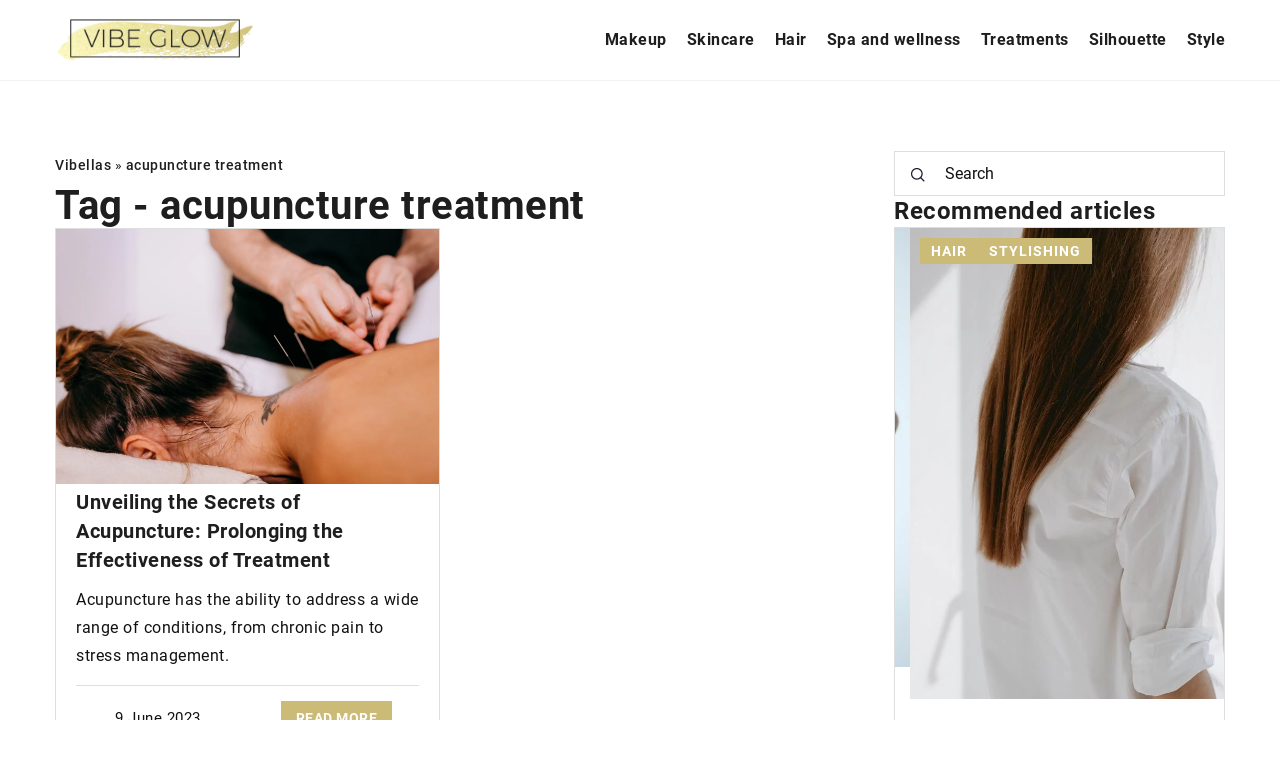

--- FILE ---
content_type: text/html; charset=UTF-8
request_url: https://vibellas.com/tag/acupuncture-treatment/
body_size: 12955
content:
<!DOCTYPE html>
<html lang="en">
<head><meta charset="UTF-8"><script>if(navigator.userAgent.match(/MSIE|Internet Explorer/i)||navigator.userAgent.match(/Trident\/7\..*?rv:11/i)){var href=document.location.href;if(!href.match(/[?&]nowprocket/)){if(href.indexOf("?")==-1){if(href.indexOf("#")==-1){document.location.href=href+"?nowprocket=1"}else{document.location.href=href.replace("#","?nowprocket=1#")}}else{if(href.indexOf("#")==-1){document.location.href=href+"&nowprocket=1"}else{document.location.href=href.replace("#","&nowprocket=1#")}}}}</script><script>(()=>{class RocketLazyLoadScripts{constructor(){this.v="1.2.6",this.triggerEvents=["keydown","mousedown","mousemove","touchmove","touchstart","touchend","wheel"],this.userEventHandler=this.t.bind(this),this.touchStartHandler=this.i.bind(this),this.touchMoveHandler=this.o.bind(this),this.touchEndHandler=this.h.bind(this),this.clickHandler=this.u.bind(this),this.interceptedClicks=[],this.interceptedClickListeners=[],this.l(this),window.addEventListener("pageshow",(t=>{this.persisted=t.persisted,this.everythingLoaded&&this.m()})),this.CSPIssue=sessionStorage.getItem("rocketCSPIssue"),document.addEventListener("securitypolicyviolation",(t=>{this.CSPIssue||"script-src-elem"!==t.violatedDirective||"data"!==t.blockedURI||(this.CSPIssue=!0,sessionStorage.setItem("rocketCSPIssue",!0))})),document.addEventListener("DOMContentLoaded",(()=>{this.k()})),this.delayedScripts={normal:[],async:[],defer:[]},this.trash=[],this.allJQueries=[]}p(t){document.hidden?t.t():(this.triggerEvents.forEach((e=>window.addEventListener(e,t.userEventHandler,{passive:!0}))),window.addEventListener("touchstart",t.touchStartHandler,{passive:!0}),window.addEventListener("mousedown",t.touchStartHandler),document.addEventListener("visibilitychange",t.userEventHandler))}_(){this.triggerEvents.forEach((t=>window.removeEventListener(t,this.userEventHandler,{passive:!0}))),document.removeEventListener("visibilitychange",this.userEventHandler)}i(t){"HTML"!==t.target.tagName&&(window.addEventListener("touchend",this.touchEndHandler),window.addEventListener("mouseup",this.touchEndHandler),window.addEventListener("touchmove",this.touchMoveHandler,{passive:!0}),window.addEventListener("mousemove",this.touchMoveHandler),t.target.addEventListener("click",this.clickHandler),this.L(t.target,!0),this.S(t.target,"onclick","rocket-onclick"),this.C())}o(t){window.removeEventListener("touchend",this.touchEndHandler),window.removeEventListener("mouseup",this.touchEndHandler),window.removeEventListener("touchmove",this.touchMoveHandler,{passive:!0}),window.removeEventListener("mousemove",this.touchMoveHandler),t.target.removeEventListener("click",this.clickHandler),this.L(t.target,!1),this.S(t.target,"rocket-onclick","onclick"),this.M()}h(){window.removeEventListener("touchend",this.touchEndHandler),window.removeEventListener("mouseup",this.touchEndHandler),window.removeEventListener("touchmove",this.touchMoveHandler,{passive:!0}),window.removeEventListener("mousemove",this.touchMoveHandler)}u(t){t.target.removeEventListener("click",this.clickHandler),this.L(t.target,!1),this.S(t.target,"rocket-onclick","onclick"),this.interceptedClicks.push(t),t.preventDefault(),t.stopPropagation(),t.stopImmediatePropagation(),this.M()}O(){window.removeEventListener("touchstart",this.touchStartHandler,{passive:!0}),window.removeEventListener("mousedown",this.touchStartHandler),this.interceptedClicks.forEach((t=>{t.target.dispatchEvent(new MouseEvent("click",{view:t.view,bubbles:!0,cancelable:!0}))}))}l(t){EventTarget.prototype.addEventListenerWPRocketBase=EventTarget.prototype.addEventListener,EventTarget.prototype.addEventListener=function(e,i,o){"click"!==e||t.windowLoaded||i===t.clickHandler||t.interceptedClickListeners.push({target:this,func:i,options:o}),(this||window).addEventListenerWPRocketBase(e,i,o)}}L(t,e){this.interceptedClickListeners.forEach((i=>{i.target===t&&(e?t.removeEventListener("click",i.func,i.options):t.addEventListener("click",i.func,i.options))})),t.parentNode!==document.documentElement&&this.L(t.parentNode,e)}D(){return new Promise((t=>{this.P?this.M=t:t()}))}C(){this.P=!0}M(){this.P=!1}S(t,e,i){t.hasAttribute&&t.hasAttribute(e)&&(event.target.setAttribute(i,event.target.getAttribute(e)),event.target.removeAttribute(e))}t(){this._(this),"loading"===document.readyState?document.addEventListener("DOMContentLoaded",this.R.bind(this)):this.R()}k(){let t=[];document.querySelectorAll("script[type=rocketlazyloadscript][data-rocket-src]").forEach((e=>{let i=e.getAttribute("data-rocket-src");if(i&&!i.startsWith("data:")){0===i.indexOf("//")&&(i=location.protocol+i);try{const o=new URL(i).origin;o!==location.origin&&t.push({src:o,crossOrigin:e.crossOrigin||"module"===e.getAttribute("data-rocket-type")})}catch(t){}}})),t=[...new Map(t.map((t=>[JSON.stringify(t),t]))).values()],this.T(t,"preconnect")}async R(){this.lastBreath=Date.now(),this.j(this),this.F(this),this.I(),this.W(),this.q(),await this.A(this.delayedScripts.normal),await this.A(this.delayedScripts.defer),await this.A(this.delayedScripts.async);try{await this.U(),await this.H(this),await this.J()}catch(t){console.error(t)}window.dispatchEvent(new Event("rocket-allScriptsLoaded")),this.everythingLoaded=!0,this.D().then((()=>{this.O()})),this.N()}W(){document.querySelectorAll("script[type=rocketlazyloadscript]").forEach((t=>{t.hasAttribute("data-rocket-src")?t.hasAttribute("async")&&!1!==t.async?this.delayedScripts.async.push(t):t.hasAttribute("defer")&&!1!==t.defer||"module"===t.getAttribute("data-rocket-type")?this.delayedScripts.defer.push(t):this.delayedScripts.normal.push(t):this.delayedScripts.normal.push(t)}))}async B(t){if(await this.G(),!0!==t.noModule||!("noModule"in HTMLScriptElement.prototype))return new Promise((e=>{let i;function o(){(i||t).setAttribute("data-rocket-status","executed"),e()}try{if(navigator.userAgent.indexOf("Firefox/")>0||""===navigator.vendor||this.CSPIssue)i=document.createElement("script"),[...t.attributes].forEach((t=>{let e=t.nodeName;"type"!==e&&("data-rocket-type"===e&&(e="type"),"data-rocket-src"===e&&(e="src"),i.setAttribute(e,t.nodeValue))})),t.text&&(i.text=t.text),i.hasAttribute("src")?(i.addEventListener("load",o),i.addEventListener("error",(function(){i.setAttribute("data-rocket-status","failed-network"),e()})),setTimeout((()=>{i.isConnected||e()}),1)):(i.text=t.text,o()),t.parentNode.replaceChild(i,t);else{const i=t.getAttribute("data-rocket-type"),s=t.getAttribute("data-rocket-src");i?(t.type=i,t.removeAttribute("data-rocket-type")):t.removeAttribute("type"),t.addEventListener("load",o),t.addEventListener("error",(i=>{this.CSPIssue&&i.target.src.startsWith("data:")?(console.log("WPRocket: data-uri blocked by CSP -> fallback"),t.removeAttribute("src"),this.B(t).then(e)):(t.setAttribute("data-rocket-status","failed-network"),e())})),s?(t.removeAttribute("data-rocket-src"),t.src=s):t.src="data:text/javascript;base64,"+window.btoa(unescape(encodeURIComponent(t.text)))}}catch(i){t.setAttribute("data-rocket-status","failed-transform"),e()}}));t.setAttribute("data-rocket-status","skipped")}async A(t){const e=t.shift();return e&&e.isConnected?(await this.B(e),this.A(t)):Promise.resolve()}q(){this.T([...this.delayedScripts.normal,...this.delayedScripts.defer,...this.delayedScripts.async],"preload")}T(t,e){var i=document.createDocumentFragment();t.forEach((t=>{const o=t.getAttribute&&t.getAttribute("data-rocket-src")||t.src;if(o&&!o.startsWith("data:")){const s=document.createElement("link");s.href=o,s.rel=e,"preconnect"!==e&&(s.as="script"),t.getAttribute&&"module"===t.getAttribute("data-rocket-type")&&(s.crossOrigin=!0),t.crossOrigin&&(s.crossOrigin=t.crossOrigin),t.integrity&&(s.integrity=t.integrity),i.appendChild(s),this.trash.push(s)}})),document.head.appendChild(i)}j(t){let e={};function i(i,o){return e[o].eventsToRewrite.indexOf(i)>=0&&!t.everythingLoaded?"rocket-"+i:i}function o(t,o){!function(t){e[t]||(e[t]={originalFunctions:{add:t.addEventListener,remove:t.removeEventListener},eventsToRewrite:[]},t.addEventListener=function(){arguments[0]=i(arguments[0],t),e[t].originalFunctions.add.apply(t,arguments)},t.removeEventListener=function(){arguments[0]=i(arguments[0],t),e[t].originalFunctions.remove.apply(t,arguments)})}(t),e[t].eventsToRewrite.push(o)}function s(e,i){let o=e[i];e[i]=null,Object.defineProperty(e,i,{get:()=>o||function(){},set(s){t.everythingLoaded?o=s:e["rocket"+i]=o=s}})}o(document,"DOMContentLoaded"),o(window,"DOMContentLoaded"),o(window,"load"),o(window,"pageshow"),o(document,"readystatechange"),s(document,"onreadystatechange"),s(window,"onload"),s(window,"onpageshow");try{Object.defineProperty(document,"readyState",{get:()=>t.rocketReadyState,set(e){t.rocketReadyState=e},configurable:!0}),document.readyState="loading"}catch(t){console.log("WPRocket DJE readyState conflict, bypassing")}}F(t){let e;function i(e){return t.everythingLoaded?e:e.split(" ").map((t=>"load"===t||0===t.indexOf("load.")?"rocket-jquery-load":t)).join(" ")}function o(o){function s(t){const e=o.fn[t];o.fn[t]=o.fn.init.prototype[t]=function(){return this[0]===window&&("string"==typeof arguments[0]||arguments[0]instanceof String?arguments[0]=i(arguments[0]):"object"==typeof arguments[0]&&Object.keys(arguments[0]).forEach((t=>{const e=arguments[0][t];delete arguments[0][t],arguments[0][i(t)]=e}))),e.apply(this,arguments),this}}o&&o.fn&&!t.allJQueries.includes(o)&&(o.fn.ready=o.fn.init.prototype.ready=function(e){return t.domReadyFired?e.bind(document)(o):document.addEventListener("rocket-DOMContentLoaded",(()=>e.bind(document)(o))),o([])},s("on"),s("one"),t.allJQueries.push(o)),e=o}o(window.jQuery),Object.defineProperty(window,"jQuery",{get:()=>e,set(t){o(t)}})}async H(t){const e=document.querySelector("script[data-webpack]");e&&(await async function(){return new Promise((t=>{e.addEventListener("load",t),e.addEventListener("error",t)}))}(),await t.K(),await t.H(t))}async U(){this.domReadyFired=!0;try{document.readyState="interactive"}catch(t){}await this.G(),document.dispatchEvent(new Event("rocket-readystatechange")),await this.G(),document.rocketonreadystatechange&&document.rocketonreadystatechange(),await this.G(),document.dispatchEvent(new Event("rocket-DOMContentLoaded")),await this.G(),window.dispatchEvent(new Event("rocket-DOMContentLoaded"))}async J(){try{document.readyState="complete"}catch(t){}await this.G(),document.dispatchEvent(new Event("rocket-readystatechange")),await this.G(),document.rocketonreadystatechange&&document.rocketonreadystatechange(),await this.G(),window.dispatchEvent(new Event("rocket-load")),await this.G(),window.rocketonload&&window.rocketonload(),await this.G(),this.allJQueries.forEach((t=>t(window).trigger("rocket-jquery-load"))),await this.G();const t=new Event("rocket-pageshow");t.persisted=this.persisted,window.dispatchEvent(t),await this.G(),window.rocketonpageshow&&window.rocketonpageshow({persisted:this.persisted}),this.windowLoaded=!0}m(){document.onreadystatechange&&document.onreadystatechange(),window.onload&&window.onload(),window.onpageshow&&window.onpageshow({persisted:this.persisted})}I(){const t=new Map;document.write=document.writeln=function(e){const i=document.currentScript;i||console.error("WPRocket unable to document.write this: "+e);const o=document.createRange(),s=i.parentElement;let n=t.get(i);void 0===n&&(n=i.nextSibling,t.set(i,n));const c=document.createDocumentFragment();o.setStart(c,0),c.appendChild(o.createContextualFragment(e)),s.insertBefore(c,n)}}async G(){Date.now()-this.lastBreath>45&&(await this.K(),this.lastBreath=Date.now())}async K(){return document.hidden?new Promise((t=>setTimeout(t))):new Promise((t=>requestAnimationFrame(t)))}N(){this.trash.forEach((t=>t.remove()))}static run(){const t=new RocketLazyLoadScripts;t.p(t)}}RocketLazyLoadScripts.run()})();</script>
	
	<meta name="viewport" content="width=device-width, initial-scale=1">
		<meta name='robots' content='noindex, follow' />

	<!-- This site is optimized with the Yoast SEO plugin v23.4 - https://yoast.com/wordpress/plugins/seo/ -->
	<title>acupuncture treatment Archives - Vibellas</title>
	<meta property="og:locale" content="en_US" />
	<meta property="og:type" content="article" />
	<meta property="og:title" content="acupuncture treatment Archives - Vibellas" />
	<meta property="og:url" content="https://vibellas.com/tag/acupuncture-treatment/" />
	<meta property="og:site_name" content="Vibellas" />
	<meta name="twitter:card" content="summary_large_image" />
	<script type="application/ld+json" class="yoast-schema-graph">{"@context":"https://schema.org","@graph":[{"@type":"CollectionPage","@id":"https://vibellas.com/tag/acupuncture-treatment/","url":"https://vibellas.com/tag/acupuncture-treatment/","name":"acupuncture treatment Archives - Vibellas","isPartOf":{"@id":"https://vibellas.com/#website"},"primaryImageOfPage":{"@id":"https://vibellas.com/tag/acupuncture-treatment/#primaryimage"},"image":{"@id":"https://vibellas.com/tag/acupuncture-treatment/#primaryimage"},"thumbnailUrl":"https://vibellas.com/wp-content/uploads/2023/06/pexels-alma-thai-4353249-scaled.jpg","inLanguage":"en-US"},{"@type":"ImageObject","inLanguage":"en-US","@id":"https://vibellas.com/tag/acupuncture-treatment/#primaryimage","url":"https://vibellas.com/wp-content/uploads/2023/06/pexels-alma-thai-4353249-scaled.jpg","contentUrl":"https://vibellas.com/wp-content/uploads/2023/06/pexels-alma-thai-4353249-scaled.jpg","width":1386,"height":924},{"@type":"WebSite","@id":"https://vibellas.com/#website","url":"https://vibellas.com/","name":"Vibellas","description":"","potentialAction":[{"@type":"SearchAction","target":{"@type":"EntryPoint","urlTemplate":"https://vibellas.com/?s={search_term_string}"},"query-input":{"@type":"PropertyValueSpecification","valueRequired":true,"valueName":"search_term_string"}}],"inLanguage":"en-US"}]}</script>
	<!-- / Yoast SEO plugin. -->


<link rel='dns-prefetch' href='//cdnjs.cloudflare.com' />

<!-- vibellas.com is managing ads with Advanced Ads 1.54.1 --><!--noptimize--><script id="vibel-ready">
			window.advanced_ads_ready=function(e,a){a=a||"complete";var d=function(e){return"interactive"===a?"loading"!==e:"complete"===e};d(document.readyState)?e():document.addEventListener("readystatechange",(function(a){d(a.target.readyState)&&e()}),{once:"interactive"===a})},window.advanced_ads_ready_queue=window.advanced_ads_ready_queue||[];		</script>
		<!--/noptimize--><style id='wp-emoji-styles-inline-css' type='text/css'>

	img.wp-smiley, img.emoji {
		display: inline !important;
		border: none !important;
		box-shadow: none !important;
		height: 1em !important;
		width: 1em !important;
		margin: 0 0.07em !important;
		vertical-align: -0.1em !important;
		background: none !important;
		padding: 0 !important;
	}
</style>
<style id='classic-theme-styles-inline-css' type='text/css'>
/*! This file is auto-generated */
.wp-block-button__link{color:#fff;background-color:#32373c;border-radius:9999px;box-shadow:none;text-decoration:none;padding:calc(.667em + 2px) calc(1.333em + 2px);font-size:1.125em}.wp-block-file__button{background:#32373c;color:#fff;text-decoration:none}
</style>
<style id='global-styles-inline-css' type='text/css'>
:root{--wp--preset--aspect-ratio--square: 1;--wp--preset--aspect-ratio--4-3: 4/3;--wp--preset--aspect-ratio--3-4: 3/4;--wp--preset--aspect-ratio--3-2: 3/2;--wp--preset--aspect-ratio--2-3: 2/3;--wp--preset--aspect-ratio--16-9: 16/9;--wp--preset--aspect-ratio--9-16: 9/16;--wp--preset--color--black: #000000;--wp--preset--color--cyan-bluish-gray: #abb8c3;--wp--preset--color--white: #ffffff;--wp--preset--color--pale-pink: #f78da7;--wp--preset--color--vivid-red: #cf2e2e;--wp--preset--color--luminous-vivid-orange: #ff6900;--wp--preset--color--luminous-vivid-amber: #fcb900;--wp--preset--color--light-green-cyan: #7bdcb5;--wp--preset--color--vivid-green-cyan: #00d084;--wp--preset--color--pale-cyan-blue: #8ed1fc;--wp--preset--color--vivid-cyan-blue: #0693e3;--wp--preset--color--vivid-purple: #9b51e0;--wp--preset--gradient--vivid-cyan-blue-to-vivid-purple: linear-gradient(135deg,rgba(6,147,227,1) 0%,rgb(155,81,224) 100%);--wp--preset--gradient--light-green-cyan-to-vivid-green-cyan: linear-gradient(135deg,rgb(122,220,180) 0%,rgb(0,208,130) 100%);--wp--preset--gradient--luminous-vivid-amber-to-luminous-vivid-orange: linear-gradient(135deg,rgba(252,185,0,1) 0%,rgba(255,105,0,1) 100%);--wp--preset--gradient--luminous-vivid-orange-to-vivid-red: linear-gradient(135deg,rgba(255,105,0,1) 0%,rgb(207,46,46) 100%);--wp--preset--gradient--very-light-gray-to-cyan-bluish-gray: linear-gradient(135deg,rgb(238,238,238) 0%,rgb(169,184,195) 100%);--wp--preset--gradient--cool-to-warm-spectrum: linear-gradient(135deg,rgb(74,234,220) 0%,rgb(151,120,209) 20%,rgb(207,42,186) 40%,rgb(238,44,130) 60%,rgb(251,105,98) 80%,rgb(254,248,76) 100%);--wp--preset--gradient--blush-light-purple: linear-gradient(135deg,rgb(255,206,236) 0%,rgb(152,150,240) 100%);--wp--preset--gradient--blush-bordeaux: linear-gradient(135deg,rgb(254,205,165) 0%,rgb(254,45,45) 50%,rgb(107,0,62) 100%);--wp--preset--gradient--luminous-dusk: linear-gradient(135deg,rgb(255,203,112) 0%,rgb(199,81,192) 50%,rgb(65,88,208) 100%);--wp--preset--gradient--pale-ocean: linear-gradient(135deg,rgb(255,245,203) 0%,rgb(182,227,212) 50%,rgb(51,167,181) 100%);--wp--preset--gradient--electric-grass: linear-gradient(135deg,rgb(202,248,128) 0%,rgb(113,206,126) 100%);--wp--preset--gradient--midnight: linear-gradient(135deg,rgb(2,3,129) 0%,rgb(40,116,252) 100%);--wp--preset--font-size--small: 13px;--wp--preset--font-size--medium: 20px;--wp--preset--font-size--large: 36px;--wp--preset--font-size--x-large: 42px;--wp--preset--spacing--20: 0.44rem;--wp--preset--spacing--30: 0.67rem;--wp--preset--spacing--40: 1rem;--wp--preset--spacing--50: 1.5rem;--wp--preset--spacing--60: 2.25rem;--wp--preset--spacing--70: 3.38rem;--wp--preset--spacing--80: 5.06rem;--wp--preset--shadow--natural: 6px 6px 9px rgba(0, 0, 0, 0.2);--wp--preset--shadow--deep: 12px 12px 50px rgba(0, 0, 0, 0.4);--wp--preset--shadow--sharp: 6px 6px 0px rgba(0, 0, 0, 0.2);--wp--preset--shadow--outlined: 6px 6px 0px -3px rgba(255, 255, 255, 1), 6px 6px rgba(0, 0, 0, 1);--wp--preset--shadow--crisp: 6px 6px 0px rgba(0, 0, 0, 1);}:where(.is-layout-flex){gap: 0.5em;}:where(.is-layout-grid){gap: 0.5em;}body .is-layout-flex{display: flex;}.is-layout-flex{flex-wrap: wrap;align-items: center;}.is-layout-flex > :is(*, div){margin: 0;}body .is-layout-grid{display: grid;}.is-layout-grid > :is(*, div){margin: 0;}:where(.wp-block-columns.is-layout-flex){gap: 2em;}:where(.wp-block-columns.is-layout-grid){gap: 2em;}:where(.wp-block-post-template.is-layout-flex){gap: 1.25em;}:where(.wp-block-post-template.is-layout-grid){gap: 1.25em;}.has-black-color{color: var(--wp--preset--color--black) !important;}.has-cyan-bluish-gray-color{color: var(--wp--preset--color--cyan-bluish-gray) !important;}.has-white-color{color: var(--wp--preset--color--white) !important;}.has-pale-pink-color{color: var(--wp--preset--color--pale-pink) !important;}.has-vivid-red-color{color: var(--wp--preset--color--vivid-red) !important;}.has-luminous-vivid-orange-color{color: var(--wp--preset--color--luminous-vivid-orange) !important;}.has-luminous-vivid-amber-color{color: var(--wp--preset--color--luminous-vivid-amber) !important;}.has-light-green-cyan-color{color: var(--wp--preset--color--light-green-cyan) !important;}.has-vivid-green-cyan-color{color: var(--wp--preset--color--vivid-green-cyan) !important;}.has-pale-cyan-blue-color{color: var(--wp--preset--color--pale-cyan-blue) !important;}.has-vivid-cyan-blue-color{color: var(--wp--preset--color--vivid-cyan-blue) !important;}.has-vivid-purple-color{color: var(--wp--preset--color--vivid-purple) !important;}.has-black-background-color{background-color: var(--wp--preset--color--black) !important;}.has-cyan-bluish-gray-background-color{background-color: var(--wp--preset--color--cyan-bluish-gray) !important;}.has-white-background-color{background-color: var(--wp--preset--color--white) !important;}.has-pale-pink-background-color{background-color: var(--wp--preset--color--pale-pink) !important;}.has-vivid-red-background-color{background-color: var(--wp--preset--color--vivid-red) !important;}.has-luminous-vivid-orange-background-color{background-color: var(--wp--preset--color--luminous-vivid-orange) !important;}.has-luminous-vivid-amber-background-color{background-color: var(--wp--preset--color--luminous-vivid-amber) !important;}.has-light-green-cyan-background-color{background-color: var(--wp--preset--color--light-green-cyan) !important;}.has-vivid-green-cyan-background-color{background-color: var(--wp--preset--color--vivid-green-cyan) !important;}.has-pale-cyan-blue-background-color{background-color: var(--wp--preset--color--pale-cyan-blue) !important;}.has-vivid-cyan-blue-background-color{background-color: var(--wp--preset--color--vivid-cyan-blue) !important;}.has-vivid-purple-background-color{background-color: var(--wp--preset--color--vivid-purple) !important;}.has-black-border-color{border-color: var(--wp--preset--color--black) !important;}.has-cyan-bluish-gray-border-color{border-color: var(--wp--preset--color--cyan-bluish-gray) !important;}.has-white-border-color{border-color: var(--wp--preset--color--white) !important;}.has-pale-pink-border-color{border-color: var(--wp--preset--color--pale-pink) !important;}.has-vivid-red-border-color{border-color: var(--wp--preset--color--vivid-red) !important;}.has-luminous-vivid-orange-border-color{border-color: var(--wp--preset--color--luminous-vivid-orange) !important;}.has-luminous-vivid-amber-border-color{border-color: var(--wp--preset--color--luminous-vivid-amber) !important;}.has-light-green-cyan-border-color{border-color: var(--wp--preset--color--light-green-cyan) !important;}.has-vivid-green-cyan-border-color{border-color: var(--wp--preset--color--vivid-green-cyan) !important;}.has-pale-cyan-blue-border-color{border-color: var(--wp--preset--color--pale-cyan-blue) !important;}.has-vivid-cyan-blue-border-color{border-color: var(--wp--preset--color--vivid-cyan-blue) !important;}.has-vivid-purple-border-color{border-color: var(--wp--preset--color--vivid-purple) !important;}.has-vivid-cyan-blue-to-vivid-purple-gradient-background{background: var(--wp--preset--gradient--vivid-cyan-blue-to-vivid-purple) !important;}.has-light-green-cyan-to-vivid-green-cyan-gradient-background{background: var(--wp--preset--gradient--light-green-cyan-to-vivid-green-cyan) !important;}.has-luminous-vivid-amber-to-luminous-vivid-orange-gradient-background{background: var(--wp--preset--gradient--luminous-vivid-amber-to-luminous-vivid-orange) !important;}.has-luminous-vivid-orange-to-vivid-red-gradient-background{background: var(--wp--preset--gradient--luminous-vivid-orange-to-vivid-red) !important;}.has-very-light-gray-to-cyan-bluish-gray-gradient-background{background: var(--wp--preset--gradient--very-light-gray-to-cyan-bluish-gray) !important;}.has-cool-to-warm-spectrum-gradient-background{background: var(--wp--preset--gradient--cool-to-warm-spectrum) !important;}.has-blush-light-purple-gradient-background{background: var(--wp--preset--gradient--blush-light-purple) !important;}.has-blush-bordeaux-gradient-background{background: var(--wp--preset--gradient--blush-bordeaux) !important;}.has-luminous-dusk-gradient-background{background: var(--wp--preset--gradient--luminous-dusk) !important;}.has-pale-ocean-gradient-background{background: var(--wp--preset--gradient--pale-ocean) !important;}.has-electric-grass-gradient-background{background: var(--wp--preset--gradient--electric-grass) !important;}.has-midnight-gradient-background{background: var(--wp--preset--gradient--midnight) !important;}.has-small-font-size{font-size: var(--wp--preset--font-size--small) !important;}.has-medium-font-size{font-size: var(--wp--preset--font-size--medium) !important;}.has-large-font-size{font-size: var(--wp--preset--font-size--large) !important;}.has-x-large-font-size{font-size: var(--wp--preset--font-size--x-large) !important;}
:where(.wp-block-post-template.is-layout-flex){gap: 1.25em;}:where(.wp-block-post-template.is-layout-grid){gap: 1.25em;}
:where(.wp-block-columns.is-layout-flex){gap: 2em;}:where(.wp-block-columns.is-layout-grid){gap: 2em;}
:root :where(.wp-block-pullquote){font-size: 1.5em;line-height: 1.6;}
</style>
<link data-minify="1" rel='stylesheet' id='mainstyle-css' href='https://vibellas.com/wp-content/cache/min/1/wp-content/themes/knight-theme/style.css?ver=1703931873' type='text/css' media='all' />
<script type="text/javascript" src="https://vibellas.com/wp-includes/js/jquery/jquery.min.js?ver=3.7.1" id="jquery-core-js"></script>
<script type="text/javascript" src="https://vibellas.com/wp-includes/js/jquery/jquery-migrate.min.js?ver=3.4.1" id="jquery-migrate-js" data-rocket-defer defer></script>
<script  type="application/ld+json">
        {
          "@context": "https://schema.org",
          "@type": "BreadcrumbList",
          "itemListElement": [{"@type": "ListItem","position": 1,"name": "vibellas","item": "https://vibellas.com" },]
        }
        </script>    <style>
    @font-face {font-family: 'Roboto';font-style: normal;font-weight: 400;src: url('https://vibellas.com/wp-content/themes/knight-theme/fonts/Roboto-Regular.ttf');font-display: swap;}
    @font-face {font-family: 'Roboto';font-style: normal;font-weight: 500;src: url('https://vibellas.com/wp-content/themes/knight-theme/fonts/Roboto-Medium.ttf');font-display: swap;}
    @font-face {font-family: 'Roboto';font-style: normal;font-weight: 700;src: url('https://vibellas.com/wp-content/themes/knight-theme/fonts/Roboto-Bold.ttf');font-display: swap;}
    @font-face {font-family: 'Roboto';font-style: normal;font-weight: 900;src: url('https://vibellas.com/wp-content/themes/knight-theme/fonts/Roboto-Black.ttf');font-display: swap;}
    </style>
<link rel="icon" href="https://vibellas.com/wp-content/uploads/2020/07/cropped-favicon-a-32x32.png" sizes="32x32" />
<link rel="icon" href="https://vibellas.com/wp-content/uploads/2020/07/cropped-favicon-a-192x192.png" sizes="192x192" />
<link rel="apple-touch-icon" href="https://vibellas.com/wp-content/uploads/2020/07/cropped-favicon-a-180x180.png" />
<meta name="msapplication-TileImage" content="https://vibellas.com/wp-content/uploads/2020/07/cropped-favicon-a-270x270.png" />
<noscript><style id="rocket-lazyload-nojs-css">.rll-youtube-player, [data-lazy-src]{display:none !important;}</style></noscript>



	<!-- Global site tag (gtag.js) - Google Analytics -->
	<script type="rocketlazyloadscript" async data-rocket-src="https://www.googletagmanager.com/gtag/js?id=G-NC5BQ2TBB2"></script>
	<script type="rocketlazyloadscript">
	  window.dataLayer = window.dataLayer || [];
	  function gtag(){dataLayer.push(arguments);}
	  gtag('js', new Date());

	  gtag('config', 'G-NC5BQ2TBB2');
	</script>

</head>

<body class="archive tag tag-acupuncture-treatment tag-843 aa-prefix-vibel-">


	<header class="k_header">
		<div class="k_conatiner k-flex-between">
			<nav id="mainnav" class="mainnav" role="navigation">
				<div class="menu-menu-glowne-container"><ul id="menu-menu-glowne" class="menu"><li id="menu-item-1911" class="menu-item menu-item-type-taxonomy menu-item-object-category menu-item-has-children menu-item-1911"><a href="https://vibellas.com/category/makeup/">Makeup</a>
<ul class="sub-menu">
	<li id="menu-item-1915" class="menu-item menu-item-type-taxonomy menu-item-object-category menu-item-1915"><a href="https://vibellas.com/category/makeup/face/">Face</a></li>
	<li id="menu-item-1913" class="menu-item menu-item-type-taxonomy menu-item-object-category menu-item-1913"><a href="https://vibellas.com/category/makeup/eyes/">Eyes</a></li>
	<li id="menu-item-1916" class="menu-item menu-item-type-taxonomy menu-item-object-category menu-item-1916"><a href="https://vibellas.com/category/makeup/lips/">Lips</a></li>
	<li id="menu-item-6749" class="menu-item menu-item-type-taxonomy menu-item-object-category menu-item-6749"><a href="https://vibellas.com/category/makeup/nails/">Nails</a></li>
</ul>
</li>
<li id="menu-item-6750" class="menu-item menu-item-type-taxonomy menu-item-object-category menu-item-has-children menu-item-6750"><a href="https://vibellas.com/category/skincare/">Skincare</a>
<ul class="sub-menu">
	<li id="menu-item-6751" class="menu-item menu-item-type-taxonomy menu-item-object-category menu-item-6751"><a href="https://vibellas.com/category/skincare/skin/">Skin</a></li>
	<li id="menu-item-6752" class="menu-item menu-item-type-taxonomy menu-item-object-category menu-item-6752"><a href="https://vibellas.com/category/skincare/body/">Body</a></li>
	<li id="menu-item-6753" class="menu-item menu-item-type-taxonomy menu-item-object-category menu-item-6753"><a href="https://vibellas.com/category/skincare/hands-and-feet/">Hands and feet</a></li>
</ul>
</li>
<li id="menu-item-1912" class="menu-item menu-item-type-taxonomy menu-item-object-category menu-item-has-children menu-item-1912"><a href="https://vibellas.com/category/hair/">Hair</a>
<ul class="sub-menu">
	<li id="menu-item-6755" class="menu-item menu-item-type-taxonomy menu-item-object-category menu-item-6755"><a href="https://vibellas.com/category/hair/stylishing/">Stylishing</a></li>
	<li id="menu-item-6754" class="menu-item menu-item-type-taxonomy menu-item-object-category menu-item-6754"><a href="https://vibellas.com/category/hair/colouring/">Colouring</a></li>
	<li id="menu-item-1922" class="menu-item menu-item-type-taxonomy menu-item-object-category menu-item-1922"><a href="https://vibellas.com/category/hair/problems/">Problems</a></li>
</ul>
</li>
<li id="menu-item-2253" class="menu-item menu-item-type-taxonomy menu-item-object-category menu-item-has-children menu-item-2253"><a href="https://vibellas.com/category/spa-and-wellness/">Spa and wellness</a>
<ul class="sub-menu">
	<li id="menu-item-1917" class="menu-item menu-item-type-taxonomy menu-item-object-category menu-item-1917"><a href="https://vibellas.com/category/spa-and-wellness/home-spa/">Home spa</a></li>
	<li id="menu-item-6756" class="menu-item menu-item-type-taxonomy menu-item-object-category menu-item-6756"><a href="https://vibellas.com/category/spa-and-wellness/massages-and-rituals/">Massages and rituals</a></li>
	<li id="menu-item-2255" class="menu-item menu-item-type-taxonomy menu-item-object-category menu-item-2255"><a href="https://vibellas.com/category/spa-and-wellness/spa-planet/">Spa planet</a></li>
</ul>
</li>
<li id="menu-item-6757" class="menu-item menu-item-type-taxonomy menu-item-object-category menu-item-has-children menu-item-6757"><a href="https://vibellas.com/category/treatments/">Treatments</a>
<ul class="sub-menu">
	<li id="menu-item-6759" class="menu-item menu-item-type-taxonomy menu-item-object-category menu-item-6759"><a href="https://vibellas.com/category/treatments/aesthetic-medicine/">Aesthetic medicine</a></li>
	<li id="menu-item-6758" class="menu-item menu-item-type-taxonomy menu-item-object-category menu-item-6758"><a href="https://vibellas.com/category/treatments/cosmetics/">Cosmetics</a></li>
</ul>
</li>
<li id="menu-item-6761" class="menu-item menu-item-type-taxonomy menu-item-object-category menu-item-6761"><a href="https://vibellas.com/category/silhouette/">Silhouette</a></li>
<li id="menu-item-6760" class="menu-item menu-item-type-taxonomy menu-item-object-category menu-item-6760"><a href="https://vibellas.com/category/style/">Style</a></li>
</ul></div>			</nav>
			<div class="k_logo">
								<a href="https://vibellas.com/">
					<img width="500" height="120" src="https://vibellas.com/wp-content/uploads/2023/12/vibeglow-logo-e1703930257950.png" class="logo-main" alt="vibellas.com">
				</a>
							</div>
			<div class="mobile-menu">
				<div id="btn-menu">
					<svg class="ham hamRotate ham8" viewBox="0 0 100 100" width="80" onclick="this.classList.toggle('active')">
						<path class="line top" d="m 30,33 h 40 c 3.722839,0 7.5,3.126468 7.5,8.578427 0,5.451959 -2.727029,8.421573 -7.5,8.421573 h -20" />
						<path class="line middle"d="m 30,50 h 40" />
						<path class="line bottom" d="m 70,67 h -40 c 0,0 -7.5,-0.802118 -7.5,-8.365747 0,-7.563629 7.5,-8.634253 7.5,-8.634253 h 20" />
					</svg>
				</div>
			</div>
		</div>
	</header>

<section class="k_post_section k-pt-7 k-pb-7 k-pt-5-m k-pb-5-m">
	<div class="k_conatiner k_conatiner-col">
		
		<div class="k_col-7 k_blog-post-full k-flex k-flex-between k-flex-v-start k-gap-50-30px">
			<div class="k-flex">
					<ul id="breadcrumbs" class="k_breadcrumbs"><li class="item-home"><a class="bread-link bread-home" href="https://vibellas.com" title="vibellas">vibellas</a></li><li class="separator separator-home"> &#187; </li><li data-id="12" class="item-current item-tag-843 item-tag-acupuncture-treatment"><strong class="bread-current bread-tag-843 bread-tag-acupuncture-treatment">acupuncture treatment</strong></li></ul>					<h1 class="k_page_h1 k-page-title-h1">
						<span class="k_relative">Tag - acupuncture treatment</span>	
					</h1>
			</div>
			
						<div class="k-grid k-grid-2 k-gap-30">
												<div class="k_post-item">
													<div class="k_post-image">
								<a class="k-flex" href="https://vibellas.com/unveiling-the-secrets-of-acupuncture-prolonging-the-effectiveness-of-treatment/" rel="nofollow"><img width="1386" height="924" src="https://vibellas.com/wp-content/uploads/2023/06/pexels-alma-thai-4353249-scaled.jpg" class="attachment-full size-full wp-post-image" alt="Unveiling the Secrets of Acupuncture: Prolonging the Effectiveness of Treatment" decoding="async" fetchpriority="high" /></a>     
							</div>
												<div class="k_post-content k-flex">
							<div class="k_post-title "><a class="k_weight-semibold" href="https://vibellas.com/unveiling-the-secrets-of-acupuncture-prolonging-the-effectiveness-of-treatment/"> Unveiling the Secrets of Acupuncture: Prolonging the Effectiveness of Treatment</a></div>
							<div class="k_post-excerpt k-mt-1 k-second-color k-flex"> <p>Acupuncture has the ability to address a wide range of conditions, from chronic pain to stress management. </p>
</div>
							<div class="k_post-footer">
							<div class="k_post-date k-flex"><time>9 June 2023</time></div>
							<div class="k_post-btn k-flex"><a rel="nofollow" href="https://vibellas.com/unveiling-the-secrets-of-acupuncture-prolonging-the-effectiveness-of-treatment/">READ MORE</a></div>
							</div>
						</div>
					</div>	
								
			</div>
			
		</div>
		<div class="k_col-3 k-mt-5-m k-flex k-gap-50 k-flex-v-start">

			<div class="k_search-form k-flex">
	<form  class="k-flex" method="get" action="https://vibellas.com/">
		<input class="k_search-input" type="text" name="s" placeholder="Search" value="">
		<button class="k_search-btn" type="submit" aria-label="Search"></button>
	</form>
</div>

			<div class="k_blog-cat-post k-gap-30 k-flex">
				<div class="k-cat-name k-flex k-third-color k_subtitle-24">Recommended articles</div><div class="k-cat-post-slick k-flex"><div class="k_post-cat-sidebar k-flex k_relative"><div class="k_post-image k-flex k-mb-15"><a class="k-flex" href="https://vibellas.com/the-yo-yo-effect-what-to-do-to-avoid-it/" rel="nofollow"><img width="675" height="900" src="https://vibellas.com/wp-content/uploads/2020/12/pexels-nick-bondarev-4348040-Copy.jpg" class="attachment-full size-full wp-post-image" alt="&lt;strong&gt;The yo-yo effect&lt;/strong&gt; &#8211; what to do to avoid it?" decoding="async" loading="lazy" /></a><div class="k_post-category"><span class="k-color-silhouette">Silhouette</span></div></div><div class="k_post-content"><div class="k_post-date k-mb-1"><time>28 December 2020</time></div><a class="k_post-title" href="https://vibellas.com/the-yo-yo-effect-what-to-do-to-avoid-it/"><strong>The yo-yo effect</strong> &#8211; what to do to avoid it?</a><div class="k_post-excerpt k-mt-1 k-second-color"> The yoyo effect is the bane of many people who come out of a reduction diet. We suggest how to prevent it!</div></div></div><div class="k_post-cat-sidebar k-flex k_relative"><div class="k_post-image k-flex k-mb-15"><a class="k-flex" href="https://vibellas.com/the-best-ways-to-have-smooth-and-straight-hair/" rel="nofollow"><img width="628" height="900" src="https://vibellas.com/wp-content/uploads/2020/11/liubov-ilchuk-rXQTWJFPDn4-unsplash-Copy.jpg" class="attachment-full size-full wp-post-image" alt="The best ways to have &lt;strong&gt;smooth and straight hair&lt;/strong&gt;" decoding="async" loading="lazy" /></a><div class="k_post-category"><span class="k-color-hair">Hair</span><span class="k-color-stylishing">Stylishing</span></div></div><div class="k_post-content"><div class="k_post-date k-mb-1"><time>19 November 2020</time></div><a class="k_post-title" href="https://vibellas.com/the-best-ways-to-have-smooth-and-straight-hair/">The best ways to have <strong>smooth and straight hair</strong></a><div class="k_post-excerpt k-mt-1 k-second-color"> Discover 5 methods for straight, smooth, and shiny hair no matter what the occasion. Make sure you look phenomenal and feel special every day!
</div></div></div><div class="k_post-cat-sidebar k-flex k_relative"><div class="k_post-image k-flex k-mb-15"><a class="k-flex" href="https://vibellas.com/how-to-optically-enlarge-your-lips-find-out-tricks-of-make-up-artists/" rel="nofollow"><img width="1280" height="850" src="https://vibellas.com/wp-content/uploads/2021/08/pexels-nguyễn-quang-6049346-1.jpg" class="attachment-full size-full wp-post-image" alt="How to optically &lt;strong&gt;enlarge your lips&lt;/strong&gt;? Find out tricks of make-up artists" decoding="async" loading="lazy" /></a><div class="k_post-category"><span class="k-color-lips">Lips</span></div></div><div class="k_post-content"><div class="k_post-date k-mb-1"><time>9 August 2021</time></div><a class="k_post-title" href="https://vibellas.com/how-to-optically-enlarge-your-lips-find-out-tricks-of-make-up-artists/">How to optically <strong>enlarge your lips</strong>? Find out tricks of make-up artists</a><div class="k_post-excerpt k-mt-1 k-second-color"> To get the effect of prominent, sensual lips, it is worth using a few popular makeup tricks. Check it out! </div></div></div></div>			</div>
			
				
			
						<div class="k_blog-tags">
				<div class="k_blog-tags-title k-third-color k_subtitle-24">Tags</div>
				<ul class="k-flex">
					<li class="tag_item"><a href="https://vibellas.com/tag/care-2/" rel="nofollow" data-tag-count="6">care</a></li><li class="tag_item"><a href="https://vibellas.com/tag/pdo-threads/" rel="nofollow" data-tag-count="4">PDO threads</a></li><li class="tag_item"><a href="https://vibellas.com/tag/ingredients-of-creams/" rel="nofollow" data-tag-count="2">ingredients of creams</a></li><li class="tag_item"><a href="https://vibellas.com/tag/mesotherapy-effects/" rel="nofollow" data-tag-count="2">Mesotherapy effects</a></li><li class="tag_item"><a href="https://vibellas.com/tag/skin/" rel="nofollow" data-tag-count="3">skin</a></li><li class="tag_item"><a href="https://vibellas.com/tag/fashion-fall-winter-2020/" rel="nofollow" data-tag-count="2">fashion fall winter 2020</a></li><li class="tag_item"><a href="https://vibellas.com/tag/methods-for-beautiful-hair/" rel="nofollow" data-tag-count="2">methods for beautiful hair</a></li><li class="tag_item"><a href="https://vibellas.com/tag/makeup-2/" rel="nofollow" data-tag-count="5">makeup</a></li><li class="tag_item"><a href="https://vibellas.com/tag/modelling-treatment/" rel="nofollow" data-tag-count="3">modelling treatment</a></li><li class="tag_item"><a href="https://vibellas.com/tag/exercises-for-shapely-thighs/" rel="nofollow" data-tag-count="2">exercises for shapely thighs</a></li>				</ul>
			</div>
						
			<div class="k_blog-post-recent k-flex k-sticky">
				<div class="k_blog-post-recent-title k-third-color k_subtitle-24">Latest articles</div>
				<div class="k_recent-post k-flex"><div class="k_recent-item k-flex k-mt-3"><div class="k_post-image"><a class="k-flex" href="https://vibellas.com/what-are-the-benefits-of-using-peptides-in-your-fitness-routine/" rel="nofollow"><img width="626" height="417" src="https://vibellas.com/wp-content/uploads/2025/12/close-up-woman-holding-water-bottle-gym_23-2147827404.jpg" alt="What Are the Benefits of Using Peptides in Your Fitness Routine?" loading="lazy"></a></div><div class="k_post-content"><a class="k_post-title" href="https://vibellas.com/what-are-the-benefits-of-using-peptides-in-your-fitness-routine/">What Are the Benefits of Using Peptides in Your Fitness Routine?</a></div></div><div class="k_recent-item k-flex k-mt-3"><div class="k_post-image"><a class="k-flex" href="https://vibellas.com/enhancing-athletic-performance-through-essential-nutrients-for-muscle-recovery/" rel="nofollow"><img width="626" height="417" src="https://vibellas.com/wp-content/uploads/2025/10/side-view-woman-doing-sport-with-stats_23-2150040517.jpg" alt="Enhancing Athletic Performance through Essential Nutrients for Muscle Recovery" loading="lazy"></a></div><div class="k_post-content"><a class="k_post-title" href="https://vibellas.com/enhancing-athletic-performance-through-essential-nutrients-for-muscle-recovery/">Enhancing Athletic Performance through Essential Nutrients for Muscle Recovery</a></div></div><div class="k_recent-item k-flex k-mt-3"><div class="k_post-image"><a class="k-flex" href="https://vibellas.com/advancements-in-technology-for-accurate-urine-diagnostics/" rel="nofollow"><img width="626" height="417" src="https://vibellas.com/wp-content/uploads/2025/10/lab-doctor-performing-medical-exam-urine_23-2149371989.jpg" alt="Advancements in Technology for Accurate Urine Diagnostics" loading="lazy"></a></div><div class="k_post-content"><a class="k_post-title" href="https://vibellas.com/advancements-in-technology-for-accurate-urine-diagnostics/">Advancements in Technology for Accurate Urine Diagnostics</a></div></div><div class="k_recent-item k-flex k-mt-3"><div class="k_post-image"><a class="k-flex" href="https://vibellas.com/how-can-nootropics-boost-your-cognitive-performance/" rel="nofollow"><img width="626" height="418" src="https://vibellas.com/wp-content/uploads/2025/07/set-pills-brain-boost-memory-improvement_23-2150717108.jpg" alt="How Can Nootropics Boost Your Cognitive Performance?" loading="lazy"></a></div><div class="k_post-content"><a class="k_post-title" href="https://vibellas.com/how-can-nootropics-boost-your-cognitive-performance/">How Can Nootropics Boost Your Cognitive Performance?</a></div></div><div class="k_recent-item k-flex k-mt-3"><div class="k_post-image"><a class="k-flex" href="https://vibellas.com/how-can-peptides-support-your-weight-loss-journey/" rel="nofollow"><img width="626" height="417" src="https://vibellas.com/wp-content/uploads/2025/06/two-sports-girl-kitchen-with-vegetables_1157-20888.jpg" alt="How Can Peptides Support Your Weight Loss Journey?" loading="lazy"></a></div><div class="k_post-content"><a class="k_post-title" href="https://vibellas.com/how-can-peptides-support-your-weight-loss-journey/">How Can Peptides Support Your Weight Loss Journey?</a></div></div><div class="k_recent-item k-flex k-mt-3"><div class="k_post-image"><a class="k-flex" href="https://vibellas.com/how-can-animal-companions-transform-your-dnd-campaign/" rel="nofollow"><img width="626" height="417" src="https://vibellas.com/wp-content/uploads/2025/05/medium-shot-girl-hugging-dog_23-2151111281.jpg" alt="How Can Animal Companions Transform Your DnD Campaign?" loading="lazy"></a></div><div class="k_post-content"><a class="k_post-title" href="https://vibellas.com/how-can-animal-companions-transform-your-dnd-campaign/">How Can Animal Companions Transform Your DnD Campaign?</a></div></div></div>	
			</div>
			
		</div>
		<div class="k_col-10 k-flex" ></div>
	</div> 
</section>





<footer>	
<section id="knight-widget"><div class="k_conatiner k_conatiner-col k-flex-v-start k-gap-50-30 k-pt-7 k-pb-7"><div class="knight-widget-item k_col-2 k-flex"><div id="text-8" class="knight-widget widget_text">			<div class="textwidget"><div class="k-flex k-mb-2 k-footer-logo"><img width="500" height="120" decoding="async" src="https://vibellas.com/wp-content/uploads/2023/12/vibeglow-logo-biale-e1703930247991.png" alt="vibellas.com" /></div>

</div>
		</div></div><div class="knight-widget-item k_col-2 k-flex"><div id="nav_menu-1" class="knight-widget widget_nav_menu"><div class="knight-widget-title">Navigation</div><div class="menu-navigation-container"><ul id="menu-navigation" class="menu"><li id="menu-item-7917" class="menu-item menu-item-type-post_type menu-item-object-page menu-item-7917"><a rel="nofollow" href="https://vibellas.com/privacy-policy/">Privacy policy</a></li>
<li id="menu-item-7918" class="menu-item menu-item-type-post_type menu-item-object-page menu-item-7918"><a href="https://vibellas.com/contact/">Contact</a></li>
</ul></div></div></div><div class="knight-widget-item k_col-2 k-flex"><div id="nav_menu-2" class="knight-widget widget_nav_menu"><div class="knight-widget-title">Categories</div><div class="menu-categories-container"><ul id="menu-categories" class="menu"><li id="menu-item-7919" class="menu-item menu-item-type-taxonomy menu-item-object-category menu-item-7919"><a href="https://vibellas.com/category/makeup/">Makeup</a></li>
<li id="menu-item-7922" class="menu-item menu-item-type-taxonomy menu-item-object-category menu-item-7922"><a href="https://vibellas.com/category/skincare/">Skincare</a></li>
<li id="menu-item-7920" class="menu-item menu-item-type-taxonomy menu-item-object-category menu-item-7920"><a href="https://vibellas.com/category/hair/">Hair</a></li>
<li id="menu-item-7923" class="menu-item menu-item-type-taxonomy menu-item-object-category menu-item-7923"><a href="https://vibellas.com/category/spa-and-wellness/">Spa and wellness</a></li>
<li id="menu-item-7925" class="menu-item menu-item-type-taxonomy menu-item-object-category menu-item-7925"><a href="https://vibellas.com/category/treatments/">Treatments</a></li>
<li id="menu-item-7921" class="menu-item menu-item-type-taxonomy menu-item-object-category menu-item-7921"><a href="https://vibellas.com/category/silhouette/">Silhouette</a></li>
<li id="menu-item-7924" class="menu-item menu-item-type-taxonomy menu-item-object-category menu-item-7924"><a href="https://vibellas.com/category/style/">Style</a></li>
</ul></div></div></div><div class="knight-widget-item k_col-33 k-flex"><div class="knight-widget-title">Popular articles</div><div class="k_recent-post k-flex"><div class="k_recent-item k-flex k-mt-3"><div class="k_post-image"><a class="k-flex" href="https://vibellas.com/10-tricks-for-slender-hands/" rel="nofollow"><img width="601" height="900" src="https://vibellas.com/wp-content/uploads/2020/12/pexels-shiny-diamond-3762873-Copy.jpg" alt="10 tricks for <strong>slender hands</strong>" loading="lazy"></a></div><div class="k_post-content"><a class="k_post-title" href="https://vibellas.com/10-tricks-for-slender-hands/">10 tricks for <strong>slender hands</strong></a></div></div><div class="k_recent-item k-flex k-mt-3"><div class="k_post-image"><a class="k-flex" href="https://vibellas.com/step-towards-weight-loss-discover-the-properties-of-chia-water/" rel="nofollow"><img width="1200" height="821" src="https://vibellas.com/wp-content/uploads/2020/10/chia-2119771_640-Copy.jpg" alt="Step towards weight loss. Discover the properties of <em>chia</em> water!" loading="lazy"></a></div><div class="k_post-content"><a class="k_post-title" href="https://vibellas.com/step-towards-weight-loss-discover-the-properties-of-chia-water/">Step towards weight loss. Discover the properties of <em>chia</em> water!</a></div></div></div></div></div></section><section id="knight-after-widget"><div class="k_conatiner k-pt-7 k-pb-7"><div id="text-9" class="knight-widget widget_text">			<div class="textwidget"><p class="k-color-a7a k_subtitle-14">vibellas.com © 2023. All rights reserved.</p>
<p class="k-color-a7a k_subtitle-14">We use cookies on our website. Using the website without changing the cookie settings means that they will be placed on your terminal equipment. You can change the settings at any time. More details on the <a href="https://vibellas.com/privacy-policy/" rel="nofollow">Privacy Policy</a> page.</p>
</div>
		</div></div></section>
</footer>


    <script data-minify="1" type="text/javascript" src="https://vibellas.com/wp-content/cache/min/1/ajax/libs/jquery-validate/1.19.0/jquery.validate.min.js?ver=1703931873" data-rocket-defer defer></script>
    <script type="rocketlazyloadscript" data-rocket-type="text/javascript">
     jQuery(document).ready(function($) {
        $('#commentform').validate({
            rules: {
                author: {
                    required: true,
                    minlength: 2
                },

                email: {
                    required: true,
                    email: true
                },

                comment: {
                    required: true,
                    minlength: 20
                }

            },

            messages: {
                author: "Please enter your name.",
                email: "Please enter your email address.",
                comment: "Please enter a comment."

            },

            errorElement: "div",
            errorPlacement: function(error, element) {
                element.after(error);
            }

        });
    });
    </script>
    <script data-minify="1" type="text/javascript" src="https://vibellas.com/wp-content/cache/min/1/wp-content/themes/knight-theme/js/knight-script.js?ver=1703931873" id="scripts-js"></script>
<script type="text/javascript" src="https://vibellas.com/wp-content/themes/knight-theme/js/slick.min.js?ver=1.0" id="slick-js" data-rocket-defer defer></script>
<script data-minify="1" type="text/javascript" src="https://vibellas.com/wp-content/cache/min/1/ajax/libs/jquery-autocomplete/1.0.7/jquery.auto-complete.min.js?ver=1703931873" id="jquery-auto-complete-js" data-rocket-defer defer></script>
<script type="text/javascript" id="global-js-extra">
/* <![CDATA[ */
var global = {"ajax":"https:\/\/vibellas.com\/wp-admin\/admin-ajax.php"};
/* ]]> */
</script>
<script data-minify="1" type="text/javascript" src="https://vibellas.com/wp-content/cache/min/1/wp-content/themes/knight-theme/js/global.js?ver=1703931873" id="global-js" data-rocket-defer defer></script>
<!--noptimize--><script type="rocketlazyloadscript">!function(){window.advanced_ads_ready_queue=window.advanced_ads_ready_queue||[],advanced_ads_ready_queue.push=window.advanced_ads_ready;for(var d=0,a=advanced_ads_ready_queue.length;d<a;d++)advanced_ads_ready(advanced_ads_ready_queue[d])}();</script><!--/noptimize--><script>window.lazyLoadOptions={elements_selector:"iframe[data-lazy-src]",data_src:"lazy-src",data_srcset:"lazy-srcset",data_sizes:"lazy-sizes",class_loading:"lazyloading",class_loaded:"lazyloaded",threshold:300,callback_loaded:function(element){if(element.tagName==="IFRAME"&&element.dataset.rocketLazyload=="fitvidscompatible"){if(element.classList.contains("lazyloaded")){if(typeof window.jQuery!="undefined"){if(jQuery.fn.fitVids){jQuery(element).parent().fitVids()}}}}}};window.addEventListener('LazyLoad::Initialized',function(e){var lazyLoadInstance=e.detail.instance;if(window.MutationObserver){var observer=new MutationObserver(function(mutations){var image_count=0;var iframe_count=0;var rocketlazy_count=0;mutations.forEach(function(mutation){for(var i=0;i<mutation.addedNodes.length;i++){if(typeof mutation.addedNodes[i].getElementsByTagName!=='function'){continue}
if(typeof mutation.addedNodes[i].getElementsByClassName!=='function'){continue}
images=mutation.addedNodes[i].getElementsByTagName('img');is_image=mutation.addedNodes[i].tagName=="IMG";iframes=mutation.addedNodes[i].getElementsByTagName('iframe');is_iframe=mutation.addedNodes[i].tagName=="IFRAME";rocket_lazy=mutation.addedNodes[i].getElementsByClassName('rocket-lazyload');image_count+=images.length;iframe_count+=iframes.length;rocketlazy_count+=rocket_lazy.length;if(is_image){image_count+=1}
if(is_iframe){iframe_count+=1}}});if(image_count>0||iframe_count>0||rocketlazy_count>0){lazyLoadInstance.update()}});var b=document.getElementsByTagName("body")[0];var config={childList:!0,subtree:!0};observer.observe(b,config)}},!1)</script><script data-no-minify="1" async src="https://vibellas.com/wp-content/plugins/wp-rocket/assets/js/lazyload/17.8.3/lazyload.min.js"></script><script>var rocket_beacon_data = {"ajax_url":"https:\/\/vibellas.com\/wp-admin\/admin-ajax.php","nonce":"6f5429f934","url":"https:\/\/vibellas.com\/tag\/acupuncture-treatment","is_mobile":false,"width_threshold":1600,"height_threshold":700,"delay":500,"debug":null,"status":{"atf":true},"elements":"img, video, picture, p, main, div, li, svg, section, header, span"}</script><script data-name="wpr-wpr-beacon" src='https://vibellas.com/wp-content/plugins/wp-rocket/assets/js/wpr-beacon.min.js' async></script><script defer src="https://static.cloudflareinsights.com/beacon.min.js/vcd15cbe7772f49c399c6a5babf22c1241717689176015" integrity="sha512-ZpsOmlRQV6y907TI0dKBHq9Md29nnaEIPlkf84rnaERnq6zvWvPUqr2ft8M1aS28oN72PdrCzSjY4U6VaAw1EQ==" data-cf-beacon='{"version":"2024.11.0","token":"71f028a5b4c54b4bac5fe4ea60a78ef6","r":1,"server_timing":{"name":{"cfCacheStatus":true,"cfEdge":true,"cfExtPri":true,"cfL4":true,"cfOrigin":true,"cfSpeedBrain":true},"location_startswith":null}}' crossorigin="anonymous"></script>
</body>
</html>

<!-- This website is like a Rocket, isn't it? Performance optimized by WP Rocket. Learn more: https://wp-rocket.me - Debug: cached@1769010663 -->